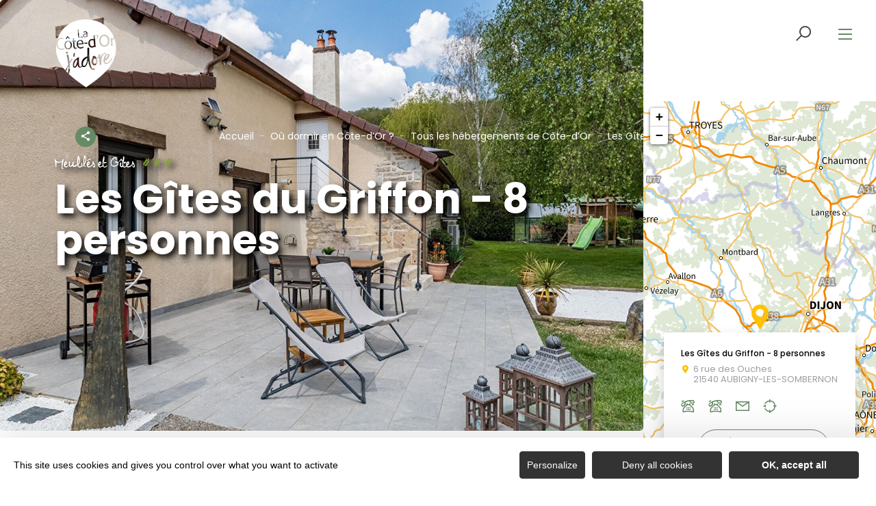

--- FILE ---
content_type: text/html; charset=utf-8
request_url: https://www.google.com/recaptcha/api2/anchor?ar=1&k=6Lfdk8EgAAAAAIdH1L3FPuoPo9Px4RPluwvQVj8a&co=aHR0cHM6Ly93d3cubGFjb3RlZG9yamFkb3JlLmNvbTo0NDM.&hl=fr&v=PoyoqOPhxBO7pBk68S4YbpHZ&theme=light&size=normal&anchor-ms=20000&execute-ms=30000&cb=uk21b1h7e2tl
body_size: 49809
content:
<!DOCTYPE HTML><html dir="ltr" lang="fr"><head><meta http-equiv="Content-Type" content="text/html; charset=UTF-8">
<meta http-equiv="X-UA-Compatible" content="IE=edge">
<title>reCAPTCHA</title>
<style type="text/css">
/* cyrillic-ext */
@font-face {
  font-family: 'Roboto';
  font-style: normal;
  font-weight: 400;
  font-stretch: 100%;
  src: url(//fonts.gstatic.com/s/roboto/v48/KFO7CnqEu92Fr1ME7kSn66aGLdTylUAMa3GUBHMdazTgWw.woff2) format('woff2');
  unicode-range: U+0460-052F, U+1C80-1C8A, U+20B4, U+2DE0-2DFF, U+A640-A69F, U+FE2E-FE2F;
}
/* cyrillic */
@font-face {
  font-family: 'Roboto';
  font-style: normal;
  font-weight: 400;
  font-stretch: 100%;
  src: url(//fonts.gstatic.com/s/roboto/v48/KFO7CnqEu92Fr1ME7kSn66aGLdTylUAMa3iUBHMdazTgWw.woff2) format('woff2');
  unicode-range: U+0301, U+0400-045F, U+0490-0491, U+04B0-04B1, U+2116;
}
/* greek-ext */
@font-face {
  font-family: 'Roboto';
  font-style: normal;
  font-weight: 400;
  font-stretch: 100%;
  src: url(//fonts.gstatic.com/s/roboto/v48/KFO7CnqEu92Fr1ME7kSn66aGLdTylUAMa3CUBHMdazTgWw.woff2) format('woff2');
  unicode-range: U+1F00-1FFF;
}
/* greek */
@font-face {
  font-family: 'Roboto';
  font-style: normal;
  font-weight: 400;
  font-stretch: 100%;
  src: url(//fonts.gstatic.com/s/roboto/v48/KFO7CnqEu92Fr1ME7kSn66aGLdTylUAMa3-UBHMdazTgWw.woff2) format('woff2');
  unicode-range: U+0370-0377, U+037A-037F, U+0384-038A, U+038C, U+038E-03A1, U+03A3-03FF;
}
/* math */
@font-face {
  font-family: 'Roboto';
  font-style: normal;
  font-weight: 400;
  font-stretch: 100%;
  src: url(//fonts.gstatic.com/s/roboto/v48/KFO7CnqEu92Fr1ME7kSn66aGLdTylUAMawCUBHMdazTgWw.woff2) format('woff2');
  unicode-range: U+0302-0303, U+0305, U+0307-0308, U+0310, U+0312, U+0315, U+031A, U+0326-0327, U+032C, U+032F-0330, U+0332-0333, U+0338, U+033A, U+0346, U+034D, U+0391-03A1, U+03A3-03A9, U+03B1-03C9, U+03D1, U+03D5-03D6, U+03F0-03F1, U+03F4-03F5, U+2016-2017, U+2034-2038, U+203C, U+2040, U+2043, U+2047, U+2050, U+2057, U+205F, U+2070-2071, U+2074-208E, U+2090-209C, U+20D0-20DC, U+20E1, U+20E5-20EF, U+2100-2112, U+2114-2115, U+2117-2121, U+2123-214F, U+2190, U+2192, U+2194-21AE, U+21B0-21E5, U+21F1-21F2, U+21F4-2211, U+2213-2214, U+2216-22FF, U+2308-230B, U+2310, U+2319, U+231C-2321, U+2336-237A, U+237C, U+2395, U+239B-23B7, U+23D0, U+23DC-23E1, U+2474-2475, U+25AF, U+25B3, U+25B7, U+25BD, U+25C1, U+25CA, U+25CC, U+25FB, U+266D-266F, U+27C0-27FF, U+2900-2AFF, U+2B0E-2B11, U+2B30-2B4C, U+2BFE, U+3030, U+FF5B, U+FF5D, U+1D400-1D7FF, U+1EE00-1EEFF;
}
/* symbols */
@font-face {
  font-family: 'Roboto';
  font-style: normal;
  font-weight: 400;
  font-stretch: 100%;
  src: url(//fonts.gstatic.com/s/roboto/v48/KFO7CnqEu92Fr1ME7kSn66aGLdTylUAMaxKUBHMdazTgWw.woff2) format('woff2');
  unicode-range: U+0001-000C, U+000E-001F, U+007F-009F, U+20DD-20E0, U+20E2-20E4, U+2150-218F, U+2190, U+2192, U+2194-2199, U+21AF, U+21E6-21F0, U+21F3, U+2218-2219, U+2299, U+22C4-22C6, U+2300-243F, U+2440-244A, U+2460-24FF, U+25A0-27BF, U+2800-28FF, U+2921-2922, U+2981, U+29BF, U+29EB, U+2B00-2BFF, U+4DC0-4DFF, U+FFF9-FFFB, U+10140-1018E, U+10190-1019C, U+101A0, U+101D0-101FD, U+102E0-102FB, U+10E60-10E7E, U+1D2C0-1D2D3, U+1D2E0-1D37F, U+1F000-1F0FF, U+1F100-1F1AD, U+1F1E6-1F1FF, U+1F30D-1F30F, U+1F315, U+1F31C, U+1F31E, U+1F320-1F32C, U+1F336, U+1F378, U+1F37D, U+1F382, U+1F393-1F39F, U+1F3A7-1F3A8, U+1F3AC-1F3AF, U+1F3C2, U+1F3C4-1F3C6, U+1F3CA-1F3CE, U+1F3D4-1F3E0, U+1F3ED, U+1F3F1-1F3F3, U+1F3F5-1F3F7, U+1F408, U+1F415, U+1F41F, U+1F426, U+1F43F, U+1F441-1F442, U+1F444, U+1F446-1F449, U+1F44C-1F44E, U+1F453, U+1F46A, U+1F47D, U+1F4A3, U+1F4B0, U+1F4B3, U+1F4B9, U+1F4BB, U+1F4BF, U+1F4C8-1F4CB, U+1F4D6, U+1F4DA, U+1F4DF, U+1F4E3-1F4E6, U+1F4EA-1F4ED, U+1F4F7, U+1F4F9-1F4FB, U+1F4FD-1F4FE, U+1F503, U+1F507-1F50B, U+1F50D, U+1F512-1F513, U+1F53E-1F54A, U+1F54F-1F5FA, U+1F610, U+1F650-1F67F, U+1F687, U+1F68D, U+1F691, U+1F694, U+1F698, U+1F6AD, U+1F6B2, U+1F6B9-1F6BA, U+1F6BC, U+1F6C6-1F6CF, U+1F6D3-1F6D7, U+1F6E0-1F6EA, U+1F6F0-1F6F3, U+1F6F7-1F6FC, U+1F700-1F7FF, U+1F800-1F80B, U+1F810-1F847, U+1F850-1F859, U+1F860-1F887, U+1F890-1F8AD, U+1F8B0-1F8BB, U+1F8C0-1F8C1, U+1F900-1F90B, U+1F93B, U+1F946, U+1F984, U+1F996, U+1F9E9, U+1FA00-1FA6F, U+1FA70-1FA7C, U+1FA80-1FA89, U+1FA8F-1FAC6, U+1FACE-1FADC, U+1FADF-1FAE9, U+1FAF0-1FAF8, U+1FB00-1FBFF;
}
/* vietnamese */
@font-face {
  font-family: 'Roboto';
  font-style: normal;
  font-weight: 400;
  font-stretch: 100%;
  src: url(//fonts.gstatic.com/s/roboto/v48/KFO7CnqEu92Fr1ME7kSn66aGLdTylUAMa3OUBHMdazTgWw.woff2) format('woff2');
  unicode-range: U+0102-0103, U+0110-0111, U+0128-0129, U+0168-0169, U+01A0-01A1, U+01AF-01B0, U+0300-0301, U+0303-0304, U+0308-0309, U+0323, U+0329, U+1EA0-1EF9, U+20AB;
}
/* latin-ext */
@font-face {
  font-family: 'Roboto';
  font-style: normal;
  font-weight: 400;
  font-stretch: 100%;
  src: url(//fonts.gstatic.com/s/roboto/v48/KFO7CnqEu92Fr1ME7kSn66aGLdTylUAMa3KUBHMdazTgWw.woff2) format('woff2');
  unicode-range: U+0100-02BA, U+02BD-02C5, U+02C7-02CC, U+02CE-02D7, U+02DD-02FF, U+0304, U+0308, U+0329, U+1D00-1DBF, U+1E00-1E9F, U+1EF2-1EFF, U+2020, U+20A0-20AB, U+20AD-20C0, U+2113, U+2C60-2C7F, U+A720-A7FF;
}
/* latin */
@font-face {
  font-family: 'Roboto';
  font-style: normal;
  font-weight: 400;
  font-stretch: 100%;
  src: url(//fonts.gstatic.com/s/roboto/v48/KFO7CnqEu92Fr1ME7kSn66aGLdTylUAMa3yUBHMdazQ.woff2) format('woff2');
  unicode-range: U+0000-00FF, U+0131, U+0152-0153, U+02BB-02BC, U+02C6, U+02DA, U+02DC, U+0304, U+0308, U+0329, U+2000-206F, U+20AC, U+2122, U+2191, U+2193, U+2212, U+2215, U+FEFF, U+FFFD;
}
/* cyrillic-ext */
@font-face {
  font-family: 'Roboto';
  font-style: normal;
  font-weight: 500;
  font-stretch: 100%;
  src: url(//fonts.gstatic.com/s/roboto/v48/KFO7CnqEu92Fr1ME7kSn66aGLdTylUAMa3GUBHMdazTgWw.woff2) format('woff2');
  unicode-range: U+0460-052F, U+1C80-1C8A, U+20B4, U+2DE0-2DFF, U+A640-A69F, U+FE2E-FE2F;
}
/* cyrillic */
@font-face {
  font-family: 'Roboto';
  font-style: normal;
  font-weight: 500;
  font-stretch: 100%;
  src: url(//fonts.gstatic.com/s/roboto/v48/KFO7CnqEu92Fr1ME7kSn66aGLdTylUAMa3iUBHMdazTgWw.woff2) format('woff2');
  unicode-range: U+0301, U+0400-045F, U+0490-0491, U+04B0-04B1, U+2116;
}
/* greek-ext */
@font-face {
  font-family: 'Roboto';
  font-style: normal;
  font-weight: 500;
  font-stretch: 100%;
  src: url(//fonts.gstatic.com/s/roboto/v48/KFO7CnqEu92Fr1ME7kSn66aGLdTylUAMa3CUBHMdazTgWw.woff2) format('woff2');
  unicode-range: U+1F00-1FFF;
}
/* greek */
@font-face {
  font-family: 'Roboto';
  font-style: normal;
  font-weight: 500;
  font-stretch: 100%;
  src: url(//fonts.gstatic.com/s/roboto/v48/KFO7CnqEu92Fr1ME7kSn66aGLdTylUAMa3-UBHMdazTgWw.woff2) format('woff2');
  unicode-range: U+0370-0377, U+037A-037F, U+0384-038A, U+038C, U+038E-03A1, U+03A3-03FF;
}
/* math */
@font-face {
  font-family: 'Roboto';
  font-style: normal;
  font-weight: 500;
  font-stretch: 100%;
  src: url(//fonts.gstatic.com/s/roboto/v48/KFO7CnqEu92Fr1ME7kSn66aGLdTylUAMawCUBHMdazTgWw.woff2) format('woff2');
  unicode-range: U+0302-0303, U+0305, U+0307-0308, U+0310, U+0312, U+0315, U+031A, U+0326-0327, U+032C, U+032F-0330, U+0332-0333, U+0338, U+033A, U+0346, U+034D, U+0391-03A1, U+03A3-03A9, U+03B1-03C9, U+03D1, U+03D5-03D6, U+03F0-03F1, U+03F4-03F5, U+2016-2017, U+2034-2038, U+203C, U+2040, U+2043, U+2047, U+2050, U+2057, U+205F, U+2070-2071, U+2074-208E, U+2090-209C, U+20D0-20DC, U+20E1, U+20E5-20EF, U+2100-2112, U+2114-2115, U+2117-2121, U+2123-214F, U+2190, U+2192, U+2194-21AE, U+21B0-21E5, U+21F1-21F2, U+21F4-2211, U+2213-2214, U+2216-22FF, U+2308-230B, U+2310, U+2319, U+231C-2321, U+2336-237A, U+237C, U+2395, U+239B-23B7, U+23D0, U+23DC-23E1, U+2474-2475, U+25AF, U+25B3, U+25B7, U+25BD, U+25C1, U+25CA, U+25CC, U+25FB, U+266D-266F, U+27C0-27FF, U+2900-2AFF, U+2B0E-2B11, U+2B30-2B4C, U+2BFE, U+3030, U+FF5B, U+FF5D, U+1D400-1D7FF, U+1EE00-1EEFF;
}
/* symbols */
@font-face {
  font-family: 'Roboto';
  font-style: normal;
  font-weight: 500;
  font-stretch: 100%;
  src: url(//fonts.gstatic.com/s/roboto/v48/KFO7CnqEu92Fr1ME7kSn66aGLdTylUAMaxKUBHMdazTgWw.woff2) format('woff2');
  unicode-range: U+0001-000C, U+000E-001F, U+007F-009F, U+20DD-20E0, U+20E2-20E4, U+2150-218F, U+2190, U+2192, U+2194-2199, U+21AF, U+21E6-21F0, U+21F3, U+2218-2219, U+2299, U+22C4-22C6, U+2300-243F, U+2440-244A, U+2460-24FF, U+25A0-27BF, U+2800-28FF, U+2921-2922, U+2981, U+29BF, U+29EB, U+2B00-2BFF, U+4DC0-4DFF, U+FFF9-FFFB, U+10140-1018E, U+10190-1019C, U+101A0, U+101D0-101FD, U+102E0-102FB, U+10E60-10E7E, U+1D2C0-1D2D3, U+1D2E0-1D37F, U+1F000-1F0FF, U+1F100-1F1AD, U+1F1E6-1F1FF, U+1F30D-1F30F, U+1F315, U+1F31C, U+1F31E, U+1F320-1F32C, U+1F336, U+1F378, U+1F37D, U+1F382, U+1F393-1F39F, U+1F3A7-1F3A8, U+1F3AC-1F3AF, U+1F3C2, U+1F3C4-1F3C6, U+1F3CA-1F3CE, U+1F3D4-1F3E0, U+1F3ED, U+1F3F1-1F3F3, U+1F3F5-1F3F7, U+1F408, U+1F415, U+1F41F, U+1F426, U+1F43F, U+1F441-1F442, U+1F444, U+1F446-1F449, U+1F44C-1F44E, U+1F453, U+1F46A, U+1F47D, U+1F4A3, U+1F4B0, U+1F4B3, U+1F4B9, U+1F4BB, U+1F4BF, U+1F4C8-1F4CB, U+1F4D6, U+1F4DA, U+1F4DF, U+1F4E3-1F4E6, U+1F4EA-1F4ED, U+1F4F7, U+1F4F9-1F4FB, U+1F4FD-1F4FE, U+1F503, U+1F507-1F50B, U+1F50D, U+1F512-1F513, U+1F53E-1F54A, U+1F54F-1F5FA, U+1F610, U+1F650-1F67F, U+1F687, U+1F68D, U+1F691, U+1F694, U+1F698, U+1F6AD, U+1F6B2, U+1F6B9-1F6BA, U+1F6BC, U+1F6C6-1F6CF, U+1F6D3-1F6D7, U+1F6E0-1F6EA, U+1F6F0-1F6F3, U+1F6F7-1F6FC, U+1F700-1F7FF, U+1F800-1F80B, U+1F810-1F847, U+1F850-1F859, U+1F860-1F887, U+1F890-1F8AD, U+1F8B0-1F8BB, U+1F8C0-1F8C1, U+1F900-1F90B, U+1F93B, U+1F946, U+1F984, U+1F996, U+1F9E9, U+1FA00-1FA6F, U+1FA70-1FA7C, U+1FA80-1FA89, U+1FA8F-1FAC6, U+1FACE-1FADC, U+1FADF-1FAE9, U+1FAF0-1FAF8, U+1FB00-1FBFF;
}
/* vietnamese */
@font-face {
  font-family: 'Roboto';
  font-style: normal;
  font-weight: 500;
  font-stretch: 100%;
  src: url(//fonts.gstatic.com/s/roboto/v48/KFO7CnqEu92Fr1ME7kSn66aGLdTylUAMa3OUBHMdazTgWw.woff2) format('woff2');
  unicode-range: U+0102-0103, U+0110-0111, U+0128-0129, U+0168-0169, U+01A0-01A1, U+01AF-01B0, U+0300-0301, U+0303-0304, U+0308-0309, U+0323, U+0329, U+1EA0-1EF9, U+20AB;
}
/* latin-ext */
@font-face {
  font-family: 'Roboto';
  font-style: normal;
  font-weight: 500;
  font-stretch: 100%;
  src: url(//fonts.gstatic.com/s/roboto/v48/KFO7CnqEu92Fr1ME7kSn66aGLdTylUAMa3KUBHMdazTgWw.woff2) format('woff2');
  unicode-range: U+0100-02BA, U+02BD-02C5, U+02C7-02CC, U+02CE-02D7, U+02DD-02FF, U+0304, U+0308, U+0329, U+1D00-1DBF, U+1E00-1E9F, U+1EF2-1EFF, U+2020, U+20A0-20AB, U+20AD-20C0, U+2113, U+2C60-2C7F, U+A720-A7FF;
}
/* latin */
@font-face {
  font-family: 'Roboto';
  font-style: normal;
  font-weight: 500;
  font-stretch: 100%;
  src: url(//fonts.gstatic.com/s/roboto/v48/KFO7CnqEu92Fr1ME7kSn66aGLdTylUAMa3yUBHMdazQ.woff2) format('woff2');
  unicode-range: U+0000-00FF, U+0131, U+0152-0153, U+02BB-02BC, U+02C6, U+02DA, U+02DC, U+0304, U+0308, U+0329, U+2000-206F, U+20AC, U+2122, U+2191, U+2193, U+2212, U+2215, U+FEFF, U+FFFD;
}
/* cyrillic-ext */
@font-face {
  font-family: 'Roboto';
  font-style: normal;
  font-weight: 900;
  font-stretch: 100%;
  src: url(//fonts.gstatic.com/s/roboto/v48/KFO7CnqEu92Fr1ME7kSn66aGLdTylUAMa3GUBHMdazTgWw.woff2) format('woff2');
  unicode-range: U+0460-052F, U+1C80-1C8A, U+20B4, U+2DE0-2DFF, U+A640-A69F, U+FE2E-FE2F;
}
/* cyrillic */
@font-face {
  font-family: 'Roboto';
  font-style: normal;
  font-weight: 900;
  font-stretch: 100%;
  src: url(//fonts.gstatic.com/s/roboto/v48/KFO7CnqEu92Fr1ME7kSn66aGLdTylUAMa3iUBHMdazTgWw.woff2) format('woff2');
  unicode-range: U+0301, U+0400-045F, U+0490-0491, U+04B0-04B1, U+2116;
}
/* greek-ext */
@font-face {
  font-family: 'Roboto';
  font-style: normal;
  font-weight: 900;
  font-stretch: 100%;
  src: url(//fonts.gstatic.com/s/roboto/v48/KFO7CnqEu92Fr1ME7kSn66aGLdTylUAMa3CUBHMdazTgWw.woff2) format('woff2');
  unicode-range: U+1F00-1FFF;
}
/* greek */
@font-face {
  font-family: 'Roboto';
  font-style: normal;
  font-weight: 900;
  font-stretch: 100%;
  src: url(//fonts.gstatic.com/s/roboto/v48/KFO7CnqEu92Fr1ME7kSn66aGLdTylUAMa3-UBHMdazTgWw.woff2) format('woff2');
  unicode-range: U+0370-0377, U+037A-037F, U+0384-038A, U+038C, U+038E-03A1, U+03A3-03FF;
}
/* math */
@font-face {
  font-family: 'Roboto';
  font-style: normal;
  font-weight: 900;
  font-stretch: 100%;
  src: url(//fonts.gstatic.com/s/roboto/v48/KFO7CnqEu92Fr1ME7kSn66aGLdTylUAMawCUBHMdazTgWw.woff2) format('woff2');
  unicode-range: U+0302-0303, U+0305, U+0307-0308, U+0310, U+0312, U+0315, U+031A, U+0326-0327, U+032C, U+032F-0330, U+0332-0333, U+0338, U+033A, U+0346, U+034D, U+0391-03A1, U+03A3-03A9, U+03B1-03C9, U+03D1, U+03D5-03D6, U+03F0-03F1, U+03F4-03F5, U+2016-2017, U+2034-2038, U+203C, U+2040, U+2043, U+2047, U+2050, U+2057, U+205F, U+2070-2071, U+2074-208E, U+2090-209C, U+20D0-20DC, U+20E1, U+20E5-20EF, U+2100-2112, U+2114-2115, U+2117-2121, U+2123-214F, U+2190, U+2192, U+2194-21AE, U+21B0-21E5, U+21F1-21F2, U+21F4-2211, U+2213-2214, U+2216-22FF, U+2308-230B, U+2310, U+2319, U+231C-2321, U+2336-237A, U+237C, U+2395, U+239B-23B7, U+23D0, U+23DC-23E1, U+2474-2475, U+25AF, U+25B3, U+25B7, U+25BD, U+25C1, U+25CA, U+25CC, U+25FB, U+266D-266F, U+27C0-27FF, U+2900-2AFF, U+2B0E-2B11, U+2B30-2B4C, U+2BFE, U+3030, U+FF5B, U+FF5D, U+1D400-1D7FF, U+1EE00-1EEFF;
}
/* symbols */
@font-face {
  font-family: 'Roboto';
  font-style: normal;
  font-weight: 900;
  font-stretch: 100%;
  src: url(//fonts.gstatic.com/s/roboto/v48/KFO7CnqEu92Fr1ME7kSn66aGLdTylUAMaxKUBHMdazTgWw.woff2) format('woff2');
  unicode-range: U+0001-000C, U+000E-001F, U+007F-009F, U+20DD-20E0, U+20E2-20E4, U+2150-218F, U+2190, U+2192, U+2194-2199, U+21AF, U+21E6-21F0, U+21F3, U+2218-2219, U+2299, U+22C4-22C6, U+2300-243F, U+2440-244A, U+2460-24FF, U+25A0-27BF, U+2800-28FF, U+2921-2922, U+2981, U+29BF, U+29EB, U+2B00-2BFF, U+4DC0-4DFF, U+FFF9-FFFB, U+10140-1018E, U+10190-1019C, U+101A0, U+101D0-101FD, U+102E0-102FB, U+10E60-10E7E, U+1D2C0-1D2D3, U+1D2E0-1D37F, U+1F000-1F0FF, U+1F100-1F1AD, U+1F1E6-1F1FF, U+1F30D-1F30F, U+1F315, U+1F31C, U+1F31E, U+1F320-1F32C, U+1F336, U+1F378, U+1F37D, U+1F382, U+1F393-1F39F, U+1F3A7-1F3A8, U+1F3AC-1F3AF, U+1F3C2, U+1F3C4-1F3C6, U+1F3CA-1F3CE, U+1F3D4-1F3E0, U+1F3ED, U+1F3F1-1F3F3, U+1F3F5-1F3F7, U+1F408, U+1F415, U+1F41F, U+1F426, U+1F43F, U+1F441-1F442, U+1F444, U+1F446-1F449, U+1F44C-1F44E, U+1F453, U+1F46A, U+1F47D, U+1F4A3, U+1F4B0, U+1F4B3, U+1F4B9, U+1F4BB, U+1F4BF, U+1F4C8-1F4CB, U+1F4D6, U+1F4DA, U+1F4DF, U+1F4E3-1F4E6, U+1F4EA-1F4ED, U+1F4F7, U+1F4F9-1F4FB, U+1F4FD-1F4FE, U+1F503, U+1F507-1F50B, U+1F50D, U+1F512-1F513, U+1F53E-1F54A, U+1F54F-1F5FA, U+1F610, U+1F650-1F67F, U+1F687, U+1F68D, U+1F691, U+1F694, U+1F698, U+1F6AD, U+1F6B2, U+1F6B9-1F6BA, U+1F6BC, U+1F6C6-1F6CF, U+1F6D3-1F6D7, U+1F6E0-1F6EA, U+1F6F0-1F6F3, U+1F6F7-1F6FC, U+1F700-1F7FF, U+1F800-1F80B, U+1F810-1F847, U+1F850-1F859, U+1F860-1F887, U+1F890-1F8AD, U+1F8B0-1F8BB, U+1F8C0-1F8C1, U+1F900-1F90B, U+1F93B, U+1F946, U+1F984, U+1F996, U+1F9E9, U+1FA00-1FA6F, U+1FA70-1FA7C, U+1FA80-1FA89, U+1FA8F-1FAC6, U+1FACE-1FADC, U+1FADF-1FAE9, U+1FAF0-1FAF8, U+1FB00-1FBFF;
}
/* vietnamese */
@font-face {
  font-family: 'Roboto';
  font-style: normal;
  font-weight: 900;
  font-stretch: 100%;
  src: url(//fonts.gstatic.com/s/roboto/v48/KFO7CnqEu92Fr1ME7kSn66aGLdTylUAMa3OUBHMdazTgWw.woff2) format('woff2');
  unicode-range: U+0102-0103, U+0110-0111, U+0128-0129, U+0168-0169, U+01A0-01A1, U+01AF-01B0, U+0300-0301, U+0303-0304, U+0308-0309, U+0323, U+0329, U+1EA0-1EF9, U+20AB;
}
/* latin-ext */
@font-face {
  font-family: 'Roboto';
  font-style: normal;
  font-weight: 900;
  font-stretch: 100%;
  src: url(//fonts.gstatic.com/s/roboto/v48/KFO7CnqEu92Fr1ME7kSn66aGLdTylUAMa3KUBHMdazTgWw.woff2) format('woff2');
  unicode-range: U+0100-02BA, U+02BD-02C5, U+02C7-02CC, U+02CE-02D7, U+02DD-02FF, U+0304, U+0308, U+0329, U+1D00-1DBF, U+1E00-1E9F, U+1EF2-1EFF, U+2020, U+20A0-20AB, U+20AD-20C0, U+2113, U+2C60-2C7F, U+A720-A7FF;
}
/* latin */
@font-face {
  font-family: 'Roboto';
  font-style: normal;
  font-weight: 900;
  font-stretch: 100%;
  src: url(//fonts.gstatic.com/s/roboto/v48/KFO7CnqEu92Fr1ME7kSn66aGLdTylUAMa3yUBHMdazQ.woff2) format('woff2');
  unicode-range: U+0000-00FF, U+0131, U+0152-0153, U+02BB-02BC, U+02C6, U+02DA, U+02DC, U+0304, U+0308, U+0329, U+2000-206F, U+20AC, U+2122, U+2191, U+2193, U+2212, U+2215, U+FEFF, U+FFFD;
}

</style>
<link rel="stylesheet" type="text/css" href="https://www.gstatic.com/recaptcha/releases/PoyoqOPhxBO7pBk68S4YbpHZ/styles__ltr.css">
<script nonce="w8djmP-EIqScznGm_nWBJg" type="text/javascript">window['__recaptcha_api'] = 'https://www.google.com/recaptcha/api2/';</script>
<script type="text/javascript" src="https://www.gstatic.com/recaptcha/releases/PoyoqOPhxBO7pBk68S4YbpHZ/recaptcha__fr.js" nonce="w8djmP-EIqScznGm_nWBJg">
      
    </script></head>
<body><div id="rc-anchor-alert" class="rc-anchor-alert"></div>
<input type="hidden" id="recaptcha-token" value="[base64]">
<script type="text/javascript" nonce="w8djmP-EIqScznGm_nWBJg">
      recaptcha.anchor.Main.init("[\x22ainput\x22,[\x22bgdata\x22,\x22\x22,\[base64]/[base64]/[base64]/ZyhXLGgpOnEoW04sMjEsbF0sVywwKSxoKSxmYWxzZSxmYWxzZSl9Y2F0Y2goayl7RygzNTgsVyk/[base64]/[base64]/[base64]/[base64]/[base64]/[base64]/[base64]/bmV3IEJbT10oRFswXSk6dz09Mj9uZXcgQltPXShEWzBdLERbMV0pOnc9PTM/bmV3IEJbT10oRFswXSxEWzFdLERbMl0pOnc9PTQ/[base64]/[base64]/[base64]/[base64]/[base64]\\u003d\x22,\[base64]\x22,\[base64]/DmcK8w6I/Dw7DicOvQ2t3N8KowprCmsK3w4rDs8OWwpXDscOuw6vChV5JVcKpwpkIQTwFw4XDpB7DrcO5w4fDosOrQ8OawrzCvMKZwrvCjQ5pwrk3f8OrwpNmwqJ4w4jDrMOxN3HCkVrCpgBIwpQCAcORwpvDksK+Y8Orw5vCqsKAw75yADXDgMKNwr/CqMOdRnHDuFNOwpjDviMRw7/Cln/CgGNHcGtHQMOeHXN6VHLDo37Cv8OAwq7ClcOWK1/Ci0HChykiXxbCjMOMw7lnw4FBwr5Twq5qYBDCoGbDnsOSc8ONKcK8USApwr3CoGkHw6PCgGrCrsOwT8O4bTrCnsOBwr7CjcKKw7YVw6rCpsOnwp3Ck1hKwppTHV/[base64]/woDChRLDmThEw6XCo8OLYjvCt8OacsKkw4MjfcOAwph6w5JhwrPCosODwqoFZBDDvMOuV287wqTCthNKGsOtCiXDrH8nQmDDlsKZS3bCt8Obw6B7w7LCusKiBMOhYgPDtMOIOFJcYUc/c8OuJl0nw6pkJcO6w47Ck3ZOB3bCky3CjA4of8KSwr1yV1ANTzXCgcKtw5I8NMK2WcOUPABqw6dcwqnCuRrCpsKAw73DtMKfw4HDpRsRwq7Cl2IIwpnDj8KHRMKQw7DCnMKsZGzDjMKFVMKXC8Kdw4hfCsK1cmDDgsKMERzDrcKjwrXDuMOyD8K8w7bDow/[base64]/DncKZwqLDsEMGJ8O+wqXDl8Oww60+OysBQcO/w7rCijx3w4Amw5XDnnBTw7jDsGPCnsKKw5fDssO4wrbCi8KdTcOmC8KSdMKSw5JowpFDw4JSwqvCksO1w7ECQ8KtazDCtQ/CkxjDqMKNwpbCiVzClsKXWR5cXw/CnB/[base64]/DihcWw6DCpcOJw5ddUMKCVQ7DlBbDqcOEw6wAWcOOw7o0cMOUworDosKGw6/DkMKewoUCw5o3BMOhwq1Sw6DDkhZ2QsO1w4zDi3skwrTCvsOAFC9uw65mwpDCvMK3wpk/BcKvwrg6wofDsMOcJMKyF8OXw75LGBTCh8Ktw5EiDTXDh03CjQwNwoDCjhU0woPCv8OAMsKhLAYewqLDj8KmI2/Dg8O8IGnDo0/Dsy7Dhj8zesOzR8KeSMO5wpJkw5EzwqHDh8KJwo3CnjTChcONwoYSw7HDqFvDhEhXLEg7HhHDgsKaw505WsO0w51xw7MswoJaLMOkw43CosK0aGkofsKTwrZbwo/[base64]/woMHw4HDusOXKcKCHMOZUcOaIcKfw5zDtcKmwqvDrBHDvcKUEMONw6UTX07CpDDCvsO8w7HDv8Kqw5zCk1XCgsOwwqQwccK8ecKlSHgMw4Bsw7EzWVIcI8O+WTvDmTPCicORU0jCqR/DkmgmT8O+wonCp8Oxw4hRw4gnw4s0ecOMUMKEY8K4wopuWMOAwphVEx3Ch8KxSMKOwqvCl8OCNMORfi/DsHZyw6hWVAfCvCQWHsKiwozCvGvDljJUF8ObYGXCnDTCkMOKUcOewqfChQ4VJMK0M8KjwpxTwrzDnHvCuj4lw4zCpsKfbsObQcO3w4pSw5EUa8OZAncdw5ElFyPDh8KowqNzEsO9wrjDsWtuB8OPwrvDn8OVw5rDiQ8aDcKuVMKNwqM/Yn4/w5VAwrHDsMKHw68QXSXDnh/DosKrwpBQwqR4w77CnwVXGcO7cRVrw53Dr3/Di8OKw4dwwpLCjcOqGWFRUsOMwoXCpcKKPMOVw5x2w4gxw7xyN8Omw43CpcOQw5PChMOOwowGN8OFDUvCsyw2wp87w6tLGsKGEyd/PhnCs8KIayFUBFJxwq4BwrHChzjCmE5zwqw/OMKPfcOrwpFhFMODNkkHwp7CvsKDXsO8wofDikteAcKmw6/ChMO8eAbDuMO4cMO2w6PDj8KcHcKHTcOEwpjCjHU/w6ZDwrzDmmpvaMKzcQdrw7TCug3CpsKXdcOJc8OXw5DChMOMRcKowr/CncK3wo5WJ0IKwoDCnMOvw6pIecO5ecKmw4haesKxwqZlw6XCucKyWMOSw7HDjcOgJ1bDvynDscKgw6fCm8KrRklQGMOOHMODwocgw44QCkU2JA9xwpXCs2/[base64]/Cv8KMw7UqNMKWwotuwrbCisKWRVkpwoDCmcKFwq3CmMKtZcKWw6sTMVtmw4U3woFePzFTw6w+GMKswqsQVRbDpQFeUHbCm8OYw7XDgcOtw6FOME/[base64]/[base64]/ZsOjHMKeGsKkwpVrw5NdNygWw4/DmVl7wqYNw43DrSMxwrbCjMK2wprCpiYaYyNmagXClcOTLDg2wq5HecOSw61sT8OOD8Kew5/DuiPDm8OIw4TCt0ZVwofDpCDCusKLOcKKw7HCjEg6w5U6QcOkw7FWXhbDo3oaZcOAwpPCq8Ohw5rCsF9swoAheCDDnTXCpzXDpcOMeyAFw7/DjcOYw4DDpcKYwo3ChMOqG0zCocKsw5zCsFoEwr7Dm0XDmsKxYMK/wrjDkcO3JivCrGHCp8KzU8KwwpjCmTlww57CmMKlw6t5PMOUPR7CuMOndwJ4wp3CnFxEGsO6wo9CPcK8wrx7w4oPw4QPw60/dMO/[base64]/CqMONaUtsChrCtMOMwofCuzImaMODw6vCrzdwClTDpAnDqW4IwpZlAsKPw4zCicK/WT0Fw6bCjDfCiBp0wo06w5/CunxOQRgEwqTCusKdAsK5JmPCpn/DlsKYwrzDt11GS8OgdHPDiSfDqcO9wrlFWTHCssKSMxoFIy/DucOFw4ZHw4zDjcOtw4bCmMOdwo7CpiXCtH0TPCNpw4bCgcO4Fx3DgcOrwq1NwobDm8KBwqDCr8Orw5DCk8O1wrDCg8KhCMOVRcKZwrnCrVQrw7jCuxEQe8KODj0STsO8w6N5w4lMw4nDpsKUKEApw6xwTsOHw69aw4TCsDTDniPCsSRjwp/Cgwwqw6lfbRbCoFLDvsKjCcOEXRMTUsK5XsOcGWbDgxfCgcKpdgfDssOHwr/CkiIIVcK6a8O3w4x3eMOQwq3CgjgZw7vCtcOhFRbDtTfCmcKDw4zDkBnClGosSMK2aCDDg3XDrcO/w7M/SMKlQxsER8KFwqnCs3bDt8KQKMOHw67CosKRwq56Rz3CqB/DjGQ+wr15w6/DgsO9w6jCu8KPwovDvwJgH8KWIkl3dQDDiycuwoPDuAjCi1DDmcOWwpJAw788M8KeR8OkQ8KDw5R7ZDLCgcKyw613QMOwVTTCusK3wqjDkMOASAzCmhYDRsKJw4zCtXnDuFbCqjXCqsKDH8OGw78jJMOCVD8FPcONw5/Dn8K+wrRQaH7DnMOVw5PCszrDjx7Ck0YGIsOyacOGwpfDqcOAwqTCqyvDiMK6bcKcIn3DqMKUwrNfHWzDsh7CtcKNQQt3w5hIw6lIw69/w6/[base64]/CvB7DusOXwobDjMK0w5bClcKSw4vDqMO/w7DDnz5uTCl+c8KjwohKZGzCphPDgS7DmcK9KsK/w68AQcKvKsKhfsKNYkVjL8OKIndzFzTCszrDthJIN8Klw4jDucO0wqw6C3bDqHIiwqnDhj3CokNNwozDs8KoPRLDi2/CvsOcMTDDtX3DrsKyKcOJesOtw5vDmMK2w4gHw5HCtcKOLizCp2PCsEnClhBCwp/ChRMTFURUH8OtSsOqw4DDlsKDQcObwqsnd8Oswr/DksOVwpTDjMK9w4LCnh/CqTzCjWRfFHnDmRfCugDCocO7NMKoenUkb1fCvMONG1/Dg8OMw5jDmMObLT0FwrnDpCnDh8O6wq1Fw4I/VcKXBMO+M8KEAXfCgWHCvMO1Z0ZLw4YqwodawqbDjG0VWHcwBsOqw4d5QTXCq8KScMK/HcOVw7Iew63DvgPDnULCrznDssOWOsKaXylWAC8ZfcKDOMKmPMOYOGsUw4DCqW3DrMKIX8KIwo7CqMOhwrd4SsK/w57CjRzCm8OSwqjCixoowqZ0w4DDvcKmw7TCuj7DsEQuwqXCgcOaw7MBwofDlxYIwqLCt29YHsOFKsOtwo1Aw7FtwpTCnMORASFyw7pKw7/CgT/DmgTCr0/CgGomw4clZ8K9XG/[base64]/UStCwojCtEhjHMKbBgY9HyRMM8OZw6DCuMKsc8KKwrXCnwTDoyTCmClpw7PCszvChzfDrcOUWHY0wq/DgzjDsSTCkcKGF28EeMKxwq9ndhLCj8KMw5rCjsOJVMORwqAcWC8GFiLCuCrCsMOeMcKoLD/CrkYKecKbwr8yw4huwqrCpMOxwpzCoMKfHsO4Wj/DgcOowq/ClGJhwokWScKMw4BMUsOZL0jCpG7CoXUMDcKEKiHDisO0wqfCgmvDviPDusKDbkd8wr/CngzChm7CqhlQAsKwQ8O4BVvDucKKwobDksK7Oy7Cg3ISK8OVDMOXwqRHw7PCh8OcA8Ogw7PCkxfDoQfClE5SDMKod3AYw5XCi19AR8OIw6XCgGzCq38Lwo9Rw74YAVLCu2vCvU7Dpw/Dnl/Djh3Du8ObwqQow4Vcw7LCp2VIwoNYwqjCunnChcKkw57Dg8Okf8Oywr9oGx9twoTCrMOWw4YHw6/[base64]/ChsOBw54MwrPDusOMw7gIwoTDjBTDpW4lw4Y/[base64]/CmcODayBAUMOnO1TCnMOnwrPDiDXCusKpWEoPw6xLwoFsUzXDuR7DksONw6Uiw6nCkBfDmQZkwp7DjjxZGTk+w5lywrLDo8K2wrQww4UfesOKZSIAAQoDcGvDqsOyw4o/woRmw5HDnMKwa8KzT8KIEG7CmG/DrMO+QSgXKE8Mw5F/HT3DtMKPVsK/wrXCuGXCtsKEwr/DpcKRwpPDqQLCqcKrdnTDj8KfwqjDjMKgw6/Dq8OfIQ3DhFLDsMOKwo/Cs8O5RMKOw7TDpFkYDBkdHMOCL1FwPcOYBMORKE1ow43DtsKgMcKWcRhjwpTDkhdTwogQWMKiwqfCq1gHw5gPUcKBw7rCucOCw7zCkMK/E8KHXzZ6FA3DhsOYwrk2w4puE39yw6fCt1vDlMKKwozCtsOiwpvDmsOtwodQBMKjQDDCn3LDtsOhwrB+I8KpEnbCiSLCmcOIw7zDtMOeRT3CkcOSNyvCoSopZ8OPwrHDhsKQw5QNCWhWbxPCmcKBw6cwBsO9Hg/Dp8Kmb2HCvMO2w7h9EsKGGcK0J8KAJMKJw7RBwo7CmRM5wr5Nw5vDsBRiwoDCvGU7worDn3cEKsO3wrh2w5XCj03CgGNJwr/[base64]/DosKGw4LCiA8YVSfCt8O6fcKSw6FZwo/CtFVaAsO0YcKvRFHDnUogHDzDhn3Cv8KgwpMBcMOuBsKJw4k5AMKGD8OLw5nCn0HCjMOLw4YjQMOBazNtIsONw7/[base64]/DtsKnw67ChMOFw4bDrMOuZsK5wrfDvxfCnCjCmHUMwojCssO/ZMOlUsKIIxpewo5owoR5bS/[base64]/w43DvsKCSSZ3w6rCmsOWw6sSaMOBw7rCkgPCjsOpw4EKw5DDhMK/wq7Ct8KAw7TDhMOlw5V6wo/[base64]/[base64]/CqcK6w7EGwqh+wqh8ah3Dt8KNDjIqLgnCtsOCJMOnwrPDvcOmccK8w4c8OcK5w7wdwrzCr8OoTWJGwqUmw59jwqcpw6XDpMOAZ8K4wop0fA/[base64]/e8KbYcOZwoR2w6rDsMK4YsKmcsKpQ8K+B2Ukwp/CkcKZJR3CnWDDosKae3MNbTwdLgbCjsOTB8OZw5V2QcK6w51WCSHCjCPCtG7DnlvCssOtSybDnMOfE8Krw6QlY8KMGhPDssKkJyZ9eMKkJmpMw6ZtVMK0cS/DssOew7HCgxdnXsOMVR09w70ew73DlsKFOsO9dsKIw79Swq7Ck8K+w6nDhiQTBsO2wqVPw6HDqlkzw77DlDvCrcK8woA0wprCgSfDqRNNw7NYbMOww5/[base64]/U2zCp2UvNsKTM8Otw6DDkWDChgrCpHknVMKHw75SFB3CvMOiwrDCvzXCicKJw4HDuEdTPHvDujLDt8O0wqZ0w5zDsnlzwpPCuRZ8w5nCnFIVMMKaTsO/[base64]/RRUSw4PDrDjCisKjw5UIw5LDrjnDsBlnD2HDhVTDmEQPKWbDuD3CnsKDwqDCqcKUw78oTsOif8OPw7LDiQDCt2/CgTXDogbDv3fCmcOYw5FEwrxGw4RxRCfCoMOOwrfDpMKjw7nClCfDmMKRw5dyIGwWw4khw5k3TQXCgcOYw5wCw5FUCk7DtcKJacKdUnwow7NMP0vCj8KbwobDoMOYG2bCngTClcOxe8KeOcKsw4zCh8OPDEhXw7vChMK6EcKBPh/DuXbCncKIw6cDC1LDhy/CgMOZw6rDuEwKQMODwp4Cw4oNwrlTZV5nZgtcw6PCrwAWJ8KXwqxrwqlNwprCn8Odw7jChHM/wpIowppjYVBtw7lcwpg4wrnDqxkJw5rCqsOjwqdxdMORAcOvwoIOwpDCoR3DrsOQw6PDpcK/[base64]/CkcO2IsKZw6Yiw7LDm1zCm8OfHWbCjMOIwpXCvEUow5BawqbCvXbCk8O2wq0bwoczCQPDrDrClMKGw5tgw7/Cg8KhworCm8KdFCQCwoLDoD5MOy3Ch8KbD8OQEMKEwpVvTMKRCsKSwp0KGxRdAgFywqLDpHrCt1QsEMOYTkHCk8KDO0/[base64]/w4XDtcOAw5kXQsK4GsODbMOcw4TCjAAKDcOfw5TDuEXDhcKQWCYdw77DqRgAQMOcbFrDrMK2w4Uiw5FQwp/DrkVGw7XDvsOxw5rDu2lrwqLCkMORAEVBwobCv8KfT8KawopPVWVRw6QBw7rDvk4CwoHCpCxcezrCqz7CiTzDmMK9IMOrwoUUaT/DmzvCrFzCow/[base64]/w5kCCAkVw6jCj8OEwrXCssKNfsORw7NOwoHDoMOSw6o9wo4Bw7XDsw8RMAPClcKKd8Kdw6l7ScOdZMK9TzPDpMOWbm04wo7CgsK0VsKjE37DghDCt8KqWMK5BcKVBsOtwohVw7zDjkpTwqMSfsOBw7bDq8OYdw4zw67ChcK/csKQeGE4wp51RcODwpZ0B8KAKsOgwpRVw6XDrlEgJMOxGMKiKAHDpMOPWMOaw47CtQodEilBDGoDLC08w47DuyYmaMOnwo/Ds8Oow4/DsMO4QcOgwo3DjcODw5DDryI7bsO1SwTDicONw7gvw6XCvsOCJsKEQT3DuxfChEhFw6XCh8Kxw5VnFW0OEsOCNFLCmMK4wozCo34tW8KXSmbDsltCw4fCvMK8dwTDuWgGwpHDljTDhwgTDxLCu0wQMTkhC8KKw5PDrj/DtsK6emRbwq9dwovDpG4iJcKQCAHDuy8ow5TCkVRea8KXw4TCgw5FfnHCm8OBUzsjegLCokZ+wqJJw7xteX1ow40+GsOuWMKNGTQ2IFt9w4zDncK3a3HDpgAmVDDCr1N6RsKuJcK1w49mfVFuw4Ihw4bCmRrCgsKhwqs+SEnDgsKOcE/CnEcIw6hvOhJDJAQOwoTDq8Oaw4XChMK4wqDDq1fCmxhkP8OhwrtBE8KUFmPCkn8iwovCsMOMwp3DusOlw6LCkSrCvinDjMOswqoEwqPCgMOtenRoacKowoTDrF7DmSTCthrCt8OyHTJGFmEcWmpqw5NSw59Nw7fDmMKTwrdXwoHDkGjCpCTDqCYQWMK/EhUMA8KwTsOqwovDlcKWa3oGw4HDpcKZwrBrw6nCusKaZzvDuMOaaxfCnXw/wqEDHsKuekN0w7Y9w4gpwrHDtjnCswtpw4fDl8Kzw5BTBsOIwojChsOGwrbDoXvCjCdMcxbCpcO/YBw2wqEEwppfw7bCuQ5TPsK3cXoEOQfCpsKSw6/DoWtOwqEVLEcBWjpmw4JZCC0ww49Yw6oNVBxDwpDDg8Kjw6/Dm8KgwqtzMMOAwqfCnMKVGkHDrFXCoMOgHcOGVMOrw7DDh8KAfgEZQlzCkkgCKcO8e8KyaXg6eDNNwrxMwqPDlMK0fyJsTMKTwonCnMOMJ8O6wpfCnsKsG0LDgFR7w4g5ElBuw45Gw7/DpcKlVcK4TwUEasKEwrU7ZEFOWGPDiMOkw6oTw4DDvgXDgRM7Xnh9w5h7wq/DsMKgwrEywpLCgTnCpMOiDsOLw7PDlcK2dFHDol/DiMKwwrBvQhEcw54KwqZwwpvCv37DrTMLB8OFUQ5YwqzCjR/DhsO0DcKBLsO0XsKaw7rClsOBw7JMTAR1wpLCs8O1w6XDoMO4wrcqMsONTMOPw7YlwqbDk0LDosK/w4nCnwPCs1Nobg/DjcOCwo0Gw5TDhRvCh8OXW8OUDMOnw6fCssOrwpp5w4HCtB7CjsOow43Cjm/DgsODbMOkS8OJcErDt8KLbsKSZWdww7Adw6DDlg/Dg8Orw59AwqY7Zn1uwr3CvsO3w6bDicOOwpTDjcKZw4JnwoZsHcOVE8ONwqjDosOkw57DnMKRw5RRw5zDv3QMQVA6R8ONw7grw4jCj3zDpFvDrsOdwpLDihvCqsOcwoBrw6PDhEnDiGwWw6JxR8KgfcK5YVLDpsKGwoMLYcKhVxZ0TsKFwowow7fCnV/DocOAw609bno7w4J8aXdXwqZ3dMOhBE/[base64]/[base64]/[base64]/NlbChkjCvmzCkcKZY8O/C8OHbsOhawV9XnIowpFRO8K1w57CjnkGw5QEw5DDusKSd8Kbw4F0w5TDnQjCuCMdCwjDuUrCrzgkw7Z7w41naGHCjMOew7nClcOQw6spw7DCv8O2w4pDw7MoVcO6bcOaLMKkZsOew7vCpMOuw7fClcKPPmIYLQ1cw6XDqsKCJ3/Cp2xrI8OUOsKow7zCjMKDR8KKB8K8wq7CosKBworDjcOGeAZ/w6oVwrAdLMKLJ8O6acKVw518OsOuMlXCnQ7DvMKMwr1XWEbCoBbDk8K0WMOcW8OaGMOKw7V9O8OwMzwbW3bDqWTDhMKgw4R+CnrDnzloCxlkSAkREMOIwp/Cm8OtesOoTUkTEWbCq8OjcMO+MsKZwqUlesOpwqVFKsK9wpYcaQdLGHYFUkwaTsK7EUrCq0vCrxZNw4dXwq7Dl8KsLFNpw7gVTsKZwp/Cp8KGw5/CjcOZw4zDs8O7NsOwwqQuwobCqUzDg8KebcORf8OTUATDgnZMw7gwUMOpwofDnWFNwo0ZRMKYLxbDqsOrw44SwrTCgm0fw4HCul5nw7nDrjIAwrcWw49bDH7CpMOjJsOQw64vwpTCj8Knwr7CoEjDnMK/[base64]/w7jCl8OBbsOXwoPCjHPDusO2w4QzwoTDpDbDq8Obw5ETwrUgw5vDjsKoLcKIw6xTwofDlHbDjC98w4TDsSjClg3DiMOxIMO1VMOzKnxGwqdLwpgKwpXDtQNvdBdjwphRKMKRDlEbw6XCkWEeAhvCmcOCScOVwr9vw7jCgcOrX8O7w6TCo8KQfi3Dk8KQR8OIw5/DmEpgwqsqw47DnsK7RH4pwoHCvjMow6vCmlbCoWJ6UHrCjMORw5XCoTkOw7PDkMKtd2JJwrbCtiovwoTDonBZw7DDhMKGc8Knwpdpw58yBsKoNRnDqsKHcMO8eTXDn1ZgNEFbEVHDnkJAHm3DrcODFlExw4BHwpQFBw81HMOowr/CpU7CncOMfyTCvMK0BnQKwplqwpxkFMKYVMOiwp8zwq7Cm8OHw6QnwohLwok1Nz7Dg1zCpcKvBmtxw6LChCLCmcK7wrQzN8ODw6jDp2AnWMK6Jn/ChMO0f8O0w4YKw5d3wphyw6FAEcOjQmU5wpFpw5/ClsOeTXoMwpPDo00UWMOiw6vCiMOlwq0PXzDDmcO3TcOmQBjDkBLCjmTCsMKdFgfDkyrCtwnDkMOdwonCjWFICn4uf3dYXsKSTsKLw7fCgEjDm00Kw6bClldGJ17DlArDicKCwpXClm06cMOKw60Jw4Vnw7/Du8OdwqdGGcOnMHYxwoNFwprCisO7JHMcCAJAw6BRwr4twr7CqVDCvMKOwoknCMKOwqnCphLCiz/DjMOXcCzDhEJtQRTDtMKkbxExTwPDt8OyVjdZFMOOw5ZtRcOdw7jDkwfCiGpww710Okdkw5AwV2TDt07CujXCvMOnw4HCtBYaBXDCrngSw6jCkcKDYGUJFXXDqAkracKwwojCp0zCrznCo8OWwpzDnTfCum3Cn8KxwoDDgcOwZcO/[base64]/DhcKdw7F8ckcywr7DgBjCvBAzw6TDkgTDsjRYwpbDjALCjD07w4TCpSjCh8OOMcK3dsKWwqrCqDfClcOMYsO6cnNTwprCrXPCj8KMwpHDnMKPRcOFwpPDrV1rEsONw6HDtsOcD8O9w5vDsMO2H8Kww6onw5Z6fQYeZsOQFcOuwqEowpkAwr09RE1yNj/DuR/[base64]/DgzCpX/DhFpTVcOGw5nCkRQ2Nkc2wozDtnwjwo7DrHY1a1sDDcOjXntHw4fDtnnCpsO5JMK9w5nCgjp8woxpJW8xZn/DuMOyw5QFwoDDscO6ZGVDN8OccBDCqDfDgsKuYkUOFEbCqcKRCC1efT0Cw50cw6bDlifCksO9BsO5fmrDscObMy7DisKHIkAww5TCp1fDjsOCw6vCmMKiwopow5HDicOLWjzDnlTDm2wrwqkPwrPCrR9Pw4vCnRnClBB5w5bDigwXKcO3wo/CvXnDl3gYw6UEw6zCj8OJw6scTm4tHMK5G8O5CcOcwqdTw47CkcK1w4dADQFCNMKfHBFTNmNuwqfDljTDqiNgRSUVw4TCqTlfw5/CsXlDw6TDmXjDqMK8IMKYIn8XwqzCoMKWwpLDqcO9w4jDjsOuwpDDnsK6wpbDqnHDkikgw7dxwrLDrF3DosO2IVsvQzUow7Q1DXZ/[base64]/DgMOYw6LDjMKAbkZOC8OJEQvDqsKZw6RCaMKzwoFgwpsnw5XCu8OrEG/CtMK/[base64]/ChcKxw7tQwpPDosK4U8OEwqXDtiUUwpHCrcKyw7xdOjpTwqbDmcOjUTZrbXrDssOzw43DqElebsKow67DpsK7wq7CkcKDbB/[base64]/[base64]/DnMK8w4UgRMOORCxSw6kLwpgQwp1jw7bCkSbCkcKVek5hc8O2QsOaQcOFe3hfwoXDpWAcwowNaC7DiMK5woY4XRVqw7s9wp/CosKvIsOOKD4uW1fCjcKAbcOZR8OFNFkgGFLDicKgUMKrw7TDjyHCkFNMYmjDnjMMf1wUw4rDiSnDjkLDpX3CssK/wozDnsOWRcOnO8OywqBSbUkeVMK4w5rCjMK0bsOZcGIhAMKMw5BfwqLCsXpmw5DCqMOdwoQxwp1Gw7XCiHbDqnLDsWHCh8KfS8OVTU9Kw5LCgGDCrEp3EELDn3/Cr8Obw7jDpcKDQWJ5wonDhMKyMnDClcOkw69Kw5FOYsK0IsOcYcKGw5dUXcOQwq5xw5HDrm5/NRJMIcOhwphEFcOybyE4OXwlXMOrRcKswqw4w60fw5BlfcOva8KsPcODCGPDonEfw6tjw6XCtMOUayRPasKDwpYvJ3nCuG/CqAzDsztcBjLCsABqfcOhIsKtHX3CoMKVwrfDjG/Dn8Okw7BOVygKw4F9w73Cr3cRw6PDm3oUfibDtMKeLzpNwoJVwqEww5bCgA1kwqnDkcKkezEaByxLw5sGwrHDnQE2GMO6a30Lw6vCkcKVAcOvCiLDmMKKI8OPwqrCrMOlTW9GVAhJw4TDpU5OwqjCl8Kowr/CicOqQBLDnl0vR3QzwpDDjsKtTW5Yw6XChcOXWGIrPcOMIA0Zw6ALwrMUL8O6wr59wp3CkRnCm8OzAsOFFV4hBF4IesOQw7EfYcONwqJTwpktOE45wrfCsXRIwp7DumbDnMKfHsOZwqdCS8KlMcKoc8O+wq7DqlVgwobCoMO0w7lrw57DksKJw7/CqFzCvMOmw4g+Ox7ClMOKcTZ5F8Kiw6Mdw6IPKSZGwoQ7wpdkZwDDpyMfDMKTNsOTfcKYwp0Fw7YPwpXDnkhRVWXDk3Yfw7JRAj91HsKJw6/DoAc7YEvCiWXCuMOQE8OJw7/DvsOUUjgnNQ1SNTfCk3LCi3fDrismw594w6Zywo1dcEIdJcK3YzBBwrdmVhjDkMKKMmvCqMOTacK1cMO6wq/CuMKnwpQHw4dWwroRV8O0eMK3wr3Cs8OlwpI7WsKGw5B1w6bCpMOED8OAwoNgwo1UckNkJREpwovDtsKEF8O+woUVw7LDvcKTRsOCw5XCnRjCiirDuQw5wo4sKcOywq3DucKXw6jDtx/DvykgB8KvVTBsw7LDgMOvScODw4BLw5xowqrDln7Dg8OMAsOXTnVPwqYdw7QHUmklwrNmw5jCuRcyw5taV8OkwqbDp8OSwrt6YcObbwB5woElB8Opw43DlCDDm2IgKhhGwr4uwq7DqcK9w4fDs8K4w5LDqsKnUcOBwq3DuGY+PcK/QcKiwplxw4nDo8ODf0fDtMKxCzLCtcOpeMOOFnB1w4LCpDjDhm/Dk8KBwqTDnMKUcFxDfcO1w4JrGn9mw5/DumYgb8KVw7HCm8KsARXDhjx+X0fCnBnCocKfwqXCmTvCoMKsw4HCo2nCqBzDolIuQMOzTmIiLEjDjCF6fnADwoXDoMORJkxAVBHCvcOAwrAJAB0eQx/[base64]/DgUfDi8KxY8Ktw53Du2fCumvDv8Osw7HDsxhAMcKHIjnCjQPDtcO7w7TCphV8VRTCjXPDmMOjC8K4w4DDozjChFLCqRpnw7rCqMKuEELChTs2QUrDgMOBdMKoF0/[base64]/woljw4bDlH3Du2oibBdTw6nCvcK8dcKuUcObY8O6w4PCg3zChGHChsKQXHtUX0/Dm1xQNcKLJyBOC8KhOsKoOmlcNjMoacK9w7Z3w4lVw5/Do8KxY8Oiw4Y5wpnDk3VDwqZLVcKvw709W01uw7YcUsK7w4hnDcOUwrPCtcO9wqZewqIywotiWGYFPcKNwqonP8K2wp/DpcK0w4Z0CMKaLRYgwpw7bsKZw7nDiRIwwrnDgkkhwqMkwpPDmMO6wprCrsKMw7PDqF5owprCjBo3DA7Dg8Kvw78cHlgwLzDCjSfCnF1lw4xYwqnDkjkJwp7CrBXDkk3Cj8KwTDzDuUDDpTs/[base64]/wr4PwpPChwowdQUmwoTCv8K6OMKDa3IFwrrCrcKOw53Dn8OTwqQqw7nDsMOMJ8K/wrjCk8OMMlIVw4TChE/CrjPCuUfCqBLCrkbCgHwafD0bwo1iwpvDrld9wrTChsOzwpbDjcOcwr8QwpYAR8K6wqZHdEc/w7YhIcKpwoY/w41BIiMtwpNDJi7CosOWZD5Qwo/CownDoMKWw5LCg8KxwqvCmMKmW8KIBsKfwqcdckdKLjnCiMONTsOTWMKmLsKtwqrDtRrChgXDnVNfTn1zB8KGayjCrwrDt1LDhcO5MMOdLsOQwpMTV0jDk8O7w4jDvsOaBMKuwqNlw4bDgRrCrgFZBnl/[base64]/[base64]/X3nDnRx2csOyw5fDrcODSEvCvj7ClMKAKsKuXlrDo8KYbcOLwrnCoRFmw6vDvsOCXsOXPMOSwp7Cknd0XSXCjl/ClwMvw4cxw5bCuMO0NcKBfcK/[base64]/DkTPDu0Q7ZgI6T8Oww6wLFMOiw7TCrsKcwrNne3ZCw6DDoFrCicOlZXl8FxLCoTTDg180YE9Vw5jDuHZ7UsKnbsKKDgfCpsODw6zCuT/DjMOmHGDDicKMwrI5w7gQXWZLRgvCr8O9DcOjKlRXEsOtw4d0wrDDoyDDq0Izwp3ClsOAXcOBN07Cl3N1w4pawrTDncKOUhrCvHp7OsOMwq/DrcOCTMOww6zDuGrDow03aMKLbwR4XsKQLMKhwpEfw7MMwpPChsKsw43Cm3Ipw5HCvU4laMOuwrkeL8KeMVpyX8KVw5XDicOzwo7CikLDgsOpwozDmF/Dp0rDnx/DlcKWPUrDoW7ClgzDvgVqwr1qw5Iywo3DjXk/wpfCo3d/[base64]/DomDDhsK7VsOUEsKcGMKdw6MWwoLDpsOeJsOow5LDrsOrVlMPwrQewr7Dr8O7Q8KpwqtLwpvChMKQwposQkfCs8KLd8ORB8OwcT9kw7h0fmA7wq3DgMKcwqVkXsKHA8OaCcK4wr/DunzDjTx9w5TCrsO4w5bDlwfCoHFHw6UoR0DChwBtSsOlw7lQw7nDu8K4ZhQ2VsOLL8O8wqzCg8K2w6fDs8KrMR7DocKSdMKVw6rCrTfCnMKUXHpqwo9PwrTDt8KKw7ByBsK/Z3HDoMK/w5HDrXHDhMORe8OhwphDbT0OCBxcNCRTwrTDtMOvVEhlwqLDrnRfw4d2dsOywpvCsMK+wpbDr3UELXlTUg4MEG5Lw4zCjSwhWsKpw5sswqnDgSklRsKJAsKWXsKDwrzCjsOCUldbSFvDuGk3L8KNBH/CpQUawrfDi8OtSsK+wqDDvGjCucK/wp9Mwqp5bsKvw7vDj8Orw5VRw7bDn8KewqTDkSPCvznCk0nCr8KQw5zCiBjDlMO/woXDrMOJF2Ygwrclw5QRMsO8bSvClsKFRHDCtcK0dm/DhEXDrsKAW8K5RFtUw4jCkntpw74uwpNDw5fClArCh8KrT8KiwpoaQi1MCcOLdcO2EFDCmyNCw4NFP30pwqrDqsOYaE7DvVvCm8OAXFfDssOJNUhSWcOBw5/DhhUAw4PDmMKUwp3CrwozfcOQTSsASlIPw5wVTVcAUcK0w5kVGGY+D1HDm8KIw6/DmMKlw6VnIkwgwpbDjBLClQfDm8O7wq4mGsOVB3Z7w61eJsKRwqgYA8OYw78Lwp/DhlDCscO2EsOCUcK3AMKiZ8KYS8OewrAyAybDjGjCqiAqwoF3wqYhI1k+TsOYOcKUSsKTU8OAcMKVwozDm1fCkcKYwp8qTcOOZcKdwr8jCsKfGcOtwo3DpAMOwqkQVxzDrMKPZ8OOJMOtwrFBw4nCqcOgGh94eMOcB8KaY8KSDjR6dMK5w7bCnB/[base64]/[base64]/CoMOEMcKxw4dpw4nDkjs7QzPCp8K/CGlDEcOEAhBAMAjDoiDDr8OVw7XDkyYqZAUtPwjCgMOje8O2bDM7wohQC8OEw7VOFcOqBcOewrlDA2B0wofDnMOJShrDnsKjw75Kw6fDqMKzw5PDnUfDicOswqJKOcKyWQPDrcOkw5/DrwN8AMOqw4F6wpnDq0USw43CusKEw4vDgsKZw7Mzw63CocOpwr9BER9CLEo9bgzCtTRJH1s5fzUGwocyw4Zdf8OIw48sMT/DucOFMsKwwrQCw6YPw7rDvcKbTgN2A3rDvlsAwrzDuzghw6bDs8OdZMOqJBDDpsORO0bCtUd1Z17DoMOGw60hScKowpwxw7gwwrp3w7zDssOSW8OXwrgdw40rWcObKcKDw7jDpsK2D3Rfw5HChHBlKkx7VcK/bydzwrDDo17Chg5hSsKVPMKRdB3CtRfDicOFw6fCtMO5w4YKI0HDkDdYwpwgcCoNQ8KqOFlIIlLCkBVBa1ccYHJnVGpbNDHDn0UKfcKDw4xRwq7Cl8KgCcK4w5Q7w744X2vCjMO7wol6Rj/CgGA0wpPDgcKbUMKLwoIqV8KCwq3DjsKxw5/DtTjDh8KNw4YNMzPDisKUMMKDIMKjYTtCNAF8EDTCqsKHw6zCphPDocKuwrlsUsK9wp9aDsK2XsOaK8OiIFTCvirDh8KaL0DDj8KGD04KdMKjJzZBbcOcHCXDvMKVw68Jw5/CpsOkwqQuwpwiwo7DglXDpX3CjsKiGMKsTzPCgMKPF2nCncKdD8Kaw40Rw7w9d0Bfw4o8PiDCr8Knw5bDr3dXwrd+SsK3J8O2FcKYwpMzLn50wrnDo8KpBcKiw53Ds8OZbWt+ZcKmw5XDhsK5w5bDg8KHP0PDkMOXw4/[base64]/Crx0HAcK4aMKnQQ0+w6nDuQ5if8Kew71DwqkAwqNowpwxwqjDvsOvb8KtU8OTK0ZHwrZqw6kPw6HDh1YOGGnDnkBlMGpuw6BCHjMow4xUHwDDusOHPCwCO3Rtw5TCvxRofMKAw6VVw7/CpsONTi1xw5PCiz9dw4NlOkTCphFkFsO/wotMwqDCtMKRCcO4Tn7Dvn9uw6/CkMKabFxGw6LCiWwQwpPCuXDDksK9woE6NsKJwphmT8KyLQvCsRZOwoERw7A0wqnCqhrDq8K9KnfDgCnDryzDswXCpHhjwpI7e1bCgW7ChGsJNMKuw4fDtsKnLwXDpFZcw7XDlsOrwoNZPVTDkMKNQcKSAMOTwrQhPBPCq8OpTC3DvMKnK05YUMORw7jCny3CucKmw7/CvBvCtzQBw6/DmMK4UMK4w7TCucKGw5HCmFrDgSJUJMKYNSPCk0bDuV0cIMK/Ey0dw5lhOBNfBMO1wpDCh8KRX8Kvw7XDlgBGwpsswrnDlQjDs8OGwp1NwonDpwvDuxjDlGV1e8Omf1fCnhXCjRDCscO2w78Ow6PCg8ODBS3DtSB/w71YTsKtNVDDuR0XRnbDv8KvXHRwwrdvw5lXwrYVwq1EZ8KmLMOgwpoawoYGL8KhVMO5wrQWwq7CpgwCwplpw4rChMKxwrrDjUo5wpTCqcO/[base64]/w6DDiE3CkMKKK8Kpw7sbPsKzw63DpEzDlhrCmsO2wpbCqxnDoMKSR8O5w6XCoz8yBMKewoFvRMOudR1MQcKbw5oqwrZEw4zDmVknwoPDkFQcbHUHdMK1RAojCXzDk2pOdzNqOjU+WyfDox7DmiPCpDLCjcKQNyTDiBvCqV0Rw5bCmyEowpp1w6TDrW/DoXt5VFHCiGAOwpbDrjzDusOUW07DoUxswrR7K2HCu8K0w6xxw6fCokwEGh4LwqUZUcOPMVjCusKsw55udMOaMMOgw44mwppGwrtaw7TCjsOeSAPCg0PCtsOCYcOBw6kvw7XDj8OTw5/DkBvDhX3DhD82F8KXwpwAwq0Jw6BNeMO4ecOowqfDj8O0RBLCmVnDncOgw6HCqkjCmcK7wodQw7VfwqE0w5RlW8OkcGLCosOiY3V3K8KWw6tWeHw+w50ewoHDr3VhesOowq0vw4V9asOJX8OYwrvDpMKWXiHCkQbCl2HDocOFEMO3wpcBOnnCiQLCocKIwpDDrMKewr/Ctl3CoMOVwqPDu8OMwq/CrcOhEcKRIGskL2DCisOtw5jCtz5eXh5yGMOdPzg5wrbDlR7Dt8OFwprDi8Osw6fCpDvDqh1Uw5bCjx3DkXgjw6jCssKleMKKwoHDmMOow51MwqZzw4rCt0Auw5V8w7hRdcKJwq/DqsOgaMOuwpHCkTTCksKiwpXCo8Ord3TCnsOEw4QYw71rw7Anw6glw5XDh2zCtMKew6nDkMKlw4bDv8ODw5tRw73DqQLDl289wqLDjSnCjsOiWAIFci/Dp0HCilUXDW9fwp/CgcKvwpjCqcObDMOcX2ciw4kkw75Gw6vCrsK1w6MXTMO1W2kgDcORw4cdw5Z8RSt3wqgbeMKRw7w+wrnCnsKGwrIpworDgsOveMOQBsKPS8Kqw7nCkMOUwrIfMRcfV08aNMK8w6/DucKywqDCusO3w71swpw7ETEiXTTCuidYw580OcKwwq/[base64]/CtGfCimrCosOBw4HCv8OXewTDlHHClCxpw7A7w4ZcEQwOwobDnsKuNlxnesOfw4p/aH0/wpFoHyjDqH1XRsOtwqQOwrVXCcOZdcKbfDYfw6/CuSt5Cjk7c8Oaw4UCbsKdw7TCsEQ7wo/DkcOpw59vw69mwo3CoMKiwpXCt8OXOjHDmcK6wpJswoV1wpAvwoc4acOIQ8OQw4xLw7ctORzCiHrCs8K9a8OPYw0mw6gXe8KYWQDCuRI8R8O9IcKsVcKMRMOxw6LDq8KBw4vCqMKmZsOxVMOWw6vCg0onwpDDsyjDqMK5a2TCnRAjCsOwfsOOwo/DujIiesOzDsOHwr0SQsOiUkMeAh3DlB8RwpbCvsK4w7ZUw5ksZWdxWSTClkjCp8Kgw6UoB3FTwq7DlSLDj1pmQVELf8OXwptWAT9bBMOmw4/DrMOZWcKEw7p/[base64]/CphfDksKXw6LDgSVgw55wwpZJw5LDkQbDnsKLw7vCn8Olw5LCuVNgTMO5ZcOAw5MOSsKcwrvDjMOuHcObV8KBworCm3sBw58Mw6fDvcK/M8KyJTjCssKGwopXw4/[base64]/w5EgQntFw4VrwrJ4aQjDuHvCq3/DjS3ClgvCusKTBMO6w5I0wrLDmkPCj8KewrFsw4vDgsOaFWBqIsOCPcKmwpEAwqIzw64jEWnCkQPDisOuWgTDpcOcVVEMw5VAdMOzw4wYw5QhWFANwoLDtwvDvTHDn8O0A8ODLTvDnztIbMKcw77DuMOUwqLCihd0OBzDjSrCicKiw7/DnSTCsR/Ct8KHWhrDqGzDj3TDliLCn2bDj8Obw6w+NsOieUnCiixvCj7DmMKEw6UCw6s2TcOSw5JwwpTCvcKHw5VwwrfCk8Knw5/CtnvDrSgnwqfDhAPDrgEAZVlyVlI/wpFuacKlwqRrw4gzwoTDsyfDrW5WJAp/w53CrsO9OSMEwr7DocKLw6jDu8OYKxDCqsOAUHfCmmnDr0DDucK9w5fCljUpwrgfd05PCcKgfHLDlUZ7R3bDtMOPwpbDssKYIDDDmsOzwpd2eMKDwqXDsMOgw5nDtMK/bMODw4pPw4cOw6LCtMKnwr3Dp8KRwqrDl8KKwo7CkHt5KTLCtMOVYMKDIFR1wqJFwr3DnsK5w6bDkT7CvsKdwobDvydxL2slc0nCs2/DucOBw49AwqUREMOIwq3DhMOFwoE4wqZ6w5w7w7FYwoh7VsO2CsO/UMObecKdwoQ+NMKVDcO3wrvDvj/DjMOmMWrCo8OAw5VjwolOWktOfQ3DnUIJwp/DusO8PwRywo/ChinCrX9MasOWRkVdPx4aLMO3YlFbNsOHDMOwQl7Do8O+a3LDjsKrw4lKd3TDoMO/wr7DrhLCtUXDhStIw4fDu8O3H8O+SMO/ZlvCs8KMaMOBw7jDgRLCgQoZwqfCisKcwpjCvlPDt1rDnsO4DcOBKwh7asKzw7XDm8ODwr4/w5vCvMOnXsKDwqhMw5gYdH7DhMKrw5QmZy1pwodhNBnCkCfCpAHDhzZVw7sxT8Kvwr/DjDxjwolRGibDhDXCn8K8PU9iw78RQsK8wrwzRsKxw44KA1/ChhfCvzhmw6rDhsKEw7R/w6osFljDucOdw5HCrlA+w5XDjTnDucKwfVx2w40oNcOwwrQuAsOqOMO2aMKpwojDpMKvwqsNFsK2w5kdPwXCnyonKlXDnFpQZcKrQ8OkZxFow6Znw5Y\\u003d\x22],null,[\x22conf\x22,null,\x226Lfdk8EgAAAAAIdH1L3FPuoPo9Px4RPluwvQVj8a\x22,0,null,null,null,1,[21,125,63,73,95,87,41,43,42,83,102,105,109,121],[1017145,507],0,null,null,null,null,0,null,0,1,700,1,null,0,\[base64]/76lBhnEnQkZnOKMAhnM8xEZ\x22,0,1,null,null,1,null,0,0,null,null,null,0],\x22https://www.lacotedorjadore.com:443\x22,null,[1,1,1],null,null,null,0,3600,[\x22https://www.google.com/intl/fr/policies/privacy/\x22,\x22https://www.google.com/intl/fr/policies/terms/\x22],\x22ectfqYoVqOmaN16n6R59k1YATG3KSzsNgsfU/706v2Q\\u003d\x22,0,0,null,1,1769345955278,0,0,[218],null,[78,250,202],\x22RC-SHgbmrQGew404w\x22,null,null,null,null,null,\x220dAFcWeA6gKN82m0NV-u2BIU9Px9_vaYRizTi6q1BA2SOOuhqUt0InyvRpBsoN0Nd26hZUewLSwPDPPvjCGegD2raIeA1tvcuRSQ\x22,1769428755266]");
    </script></body></html>